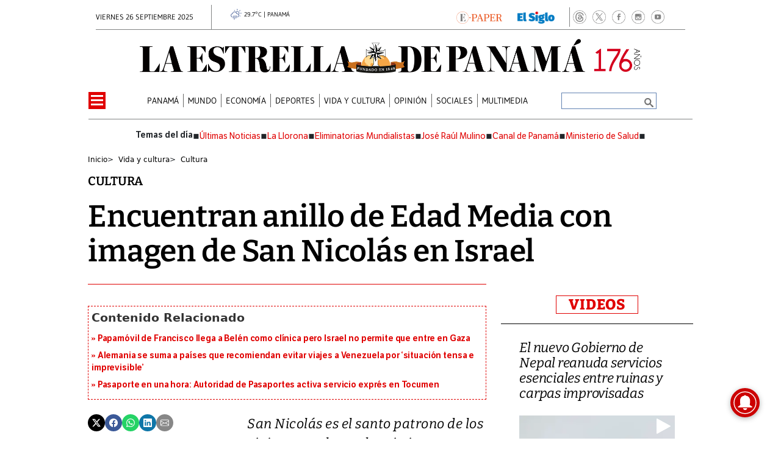

--- FILE ---
content_type: text/html
request_url: https://data.gese.com.pa/weather/weather.html
body_size: 2812
content:
<!DOCTYPE html>
<html lang="es">
  <head>
    <meta charset="UTF-8" />
    <meta name="viewport" content="width=device-width, initial-scale=1.0" />
    <title>Clima | Ciudad de Panamá</title>

    <style>
      body {
        margin: 0;
        padding: 0;
        font-family: system-ui, sans-serif; /* fallback rápido */
      }

      .Clima {
        color: #000000;
        font-size: 0.625rem; /* equivalente aproximado a 9.3pt */
        text-align: center;
        vertical-align: middle;
        display: inline-block;
      }

      .ClimaIcono {
        filter: invert(55%) sepia(20%) saturate(691%) hue-rotate(184deg) brightness(90%)
          contrast(87%);
      }

      /* Fuente optimizada con swap + overrides */
      @font-face {
        font-family: "Gudea-Regular";
        src: url(font/Gudea-Regular.woff2) format("woff2"),
          url(font/Gudea-Regular.ttf) format("truetype");
        font-display: swap;
        ascent-override: 90%;
        descent-override: 10%;
        line-gap-override: 0%;
        size-adjust: 100%;
      }
    </style>
  </head>
  <body>
    <div id="GeseClima" class="Clima">Cargando clima...</div>

    <script type="module">
      document.addEventListener("DOMContentLoaded", () => {
        obtenerClima();
      });

      async function obtenerClima() {
        try {
          // Usa datos en caché si existen
          const cache = localStorage.getItem("climaData");
          if (cache) {
            mostrarClima(JSON.parse(cache));
          }

          const response = await fetch("weather.json", { cache: "no-store" });
          const data = await response.json();

          localStorage.setItem("climaData", JSON.stringify(data));
          mostrarClima(data);
        } catch (error) {
          console.error("Error al obtener el clima:", error);
        }
      }

      function mostrarClima(data) {
        const { temp } = data.main;
        const { icon, description } = data.weather[0];

        // Cargar CSS de iconos solo si realmente hay iconos
        //cargarCSS("css/weather-icons.min.css");
        document.body.style.fontFamily = '"Gudea-Regular", system-ui, sans-serif';

        document.getElementById(
          "GeseClima"
        ).innerHTML = `<img fetchpriority="high" loading="eager" decoding="async" style="vertical-align:middle" src="icon/${icon}.svg" width="20" class="ClimaIcono" alt="${description}" title="${description}"/> ${temp.toFixed(
          1
        )}°C | PANAMÁ`;
      }

      function cargarCSS(url) {
        const link = document.createElement("link");
        link.rel = "stylesheet";
        link.href = url;
        document.head.appendChild(link);
      }
    </script>
  </body>
</html>


--- FILE ---
content_type: text/html
request_url: https://www.laestrella.com.pa/kintra-portlet/html/ranking-viewer/ranking_details.jsp?portletItem=&refPreferenceId=rankingviewerportlet_WAR_trackingportlet_INSTANCE_2692453d2a5d4e2b9992058bc7cddf1c&portletId=&scopeGroupId=199516884&companyId=10132&languageId=es_ES&plid=221338245&sectionPlid=0&secure=true&userId=10135&lifecycleRender=true&pathFriendlyURLPublic=%2Fweb&pathFriendlyURLPrivateUser=%2Fuser&pathFriendlyURLPrivateGroup=%2Fgroup&serverName=www.laestrella.com.pa&cdnHost=&pathImage=https%3A%2F%2Fwww.laestrella.com.pa%2Fimage&pathMain=%2Fc&pathContext=&urlPortal=https%3A%2F%2Fwww.laestrella.com.pa&isMobileRequest=0&pathThemeImages=https%3A%2F%2Fwww.laestrella.com.pa%2Fhtml%2Fthemes%2Fiter_basic%2Fimages
body_size: 835
content:
<html>
 <head></head>
 <body>
  <div class="iter-tabview-content-item  "> 
   <div class="element  full-access norestricted iter-rankingtab-mostviewed-bd" iteridart="BG17885994"> 
    <div class="POS_TIT item_template n1 "> 
     <div class="position_block"> 
      <div class="position"> 
       <span>1</span> 
      </div> 
     </div> 
     <div class="text_block"> 
      <div class="headline"> 
       <a href="/panama/politica/la-historia-no-contada-de-la-demanda-que-casi-cambia-las-elecciones-BG17885994" aria-label=""><h2> <span class="priority-content" mlnid="idcon=11913957;order=4.0">La historia no contada de la demanda que casi cambia las elecciones</span></h2></a> 
      </div> 
     </div> 
    </div>
   </div>
   <div class="element  full-access norestricted iter-rankingtab-mostviewed-bd" iteridart="GL17853885"> 
    <div class="POS_TIT item_template n2 "> 
     <div class="position_block"> 
      <div class="position"> 
       <span>2</span> 
      </div> 
     </div> 
     <div class="text_block"> 
      <div class="headline"> 
       <a href="/panama/nacional/senan-recibe-un-terreno-de-57-millones-en-gamboa-residentes-temen-militarizacion-GL17853885" aria-label=""><h2> <span class="priority-content" mlnid="idcon=11909101;order=9.0">Senan recibe un terreno de $5,7 millones en Gamboa; residentes temen militarización</span></h2></a> 
      </div> 
     </div> 
    </div>
   </div>
   <div class="element  full-access norestricted iter-rankingtab-mostviewed-bd" iteridart="OH17891834"> 
    <div class="POS_TIT item_template n3 "> 
     <div class="position_block"> 
      <div class="position"> 
       <span>3</span> 
      </div> 
     </div> 
     <div class="text_block"> 
      <div class="headline"> 
       <a href="/mundo/taiwan-diputados-panamenos-realizan-visita-protocolar-a-la-asamblea-legislativa-taiwanesa-OH17891834" aria-label=""><h2> <span class="priority-content" mlnid="idcon=11923874;order=4.0">Taiwán: Diputados panameños realizan visita protocolar a la Asamblea Legislativa taiwanesa</span></h2></a> 
      </div> 
     </div> 
    </div>
   </div>
   <div class="element  full-access norestricted iter-rankingtab-mostviewed-bd" iteridart="GH17893063"> 
    <div class="POS_TIT item_template n4 "> 
     <div class="position_block"> 
      <div class="position"> 
       <span>4</span> 
      </div> 
     </div> 
     <div class="text_block"> 
      <div class="headline"> 
       <a href="/mundo/la-justicia-tailandesa-emite-una-orden-de-arresto-contra-la-copropietaria-de-miss-universo-GH17893063" aria-label=""><h2> <span class="priority-content" mlnid="idcon=11923971;order=4.0">La Justicia tailandesa emite una orden de arresto contra la copropietaria de Miss Universo</span></h2></a> 
      </div> 
     </div> 
    </div>
   </div>
   <div class="element  full-access norestricted iter-rankingtab-mostviewed-bd" iteridart="MH17894923"> 
    <div class="POS_TIT item_template n5 last"> 
     <div class="position_block"> 
      <div class="position"> 
       <span>5</span> 
      </div> 
     </div> 
     <div class="text_block"> 
      <div class="headline"> 
       <a href="/mundo/maduro-no-renunciara-pese-a-presiones-militares-y-diplomaticas-de-estados-unidos-dice-the-wall-street-journal-MH17894923" aria-label=""><h2> <span class="priority-content" mlnid="idcon=11924326;order=4.0">Maduro no renunciará pese a presiones militares y diplomáticas de Estados Unidos, dice ‘The Wall Street Journal’</span></h2></a> 
      </div> 
     </div> 
    </div>
   </div> 
  </div> 
 </body>
</html>

--- FILE ---
content_type: text/html
request_url: https://www.laestrella.com.pa/news-portlet/renderArticle/17858641/L1QvVElUX0JMQU5L
body_size: 193
content:
<div class="item_template TIT_BLANK odd n-1 ">
        <div class="headline">
        <a href="/mundo/papamovil-de-francisco-llega-a-belen-como-clinica-pero-israel-no-permite-que-entre-en-gaza-LL17858641" target="_blank"><h2>  <span class="priority-content" mlnid="idcon=11913164;order=4.0">Papamóvil de Francisco llega a Belén como clínica pero Israel no permite que entre en Gaza</span></h2></a>
    </div>
</div>

--- FILE ---
content_type: text/html
request_url: https://www.laestrella.com.pa/news-portlet/renderArticle/17831966/L1QvVElUX0JMQU5L
body_size: 208
content:
<div class="item_template TIT_BLANK odd n-1 ">
        <div class="headline">
        <a href="/mundo/alemania-se-suma-a-paises-que-recomiendan-evitar-viajes-a-venezuela-por-situacion-tensa-e-imprevisible-IN17831966" target="_blank"><h2>  <span class="priority-content" mlnid="idcon=11903982;order=4.0">Alemania se suma a países que recomiendan evitar viajes a Venezuela por ‘situación tensa e imprevisible’</span></h2></a>
    </div>
</div>

--- FILE ---
content_type: text/html
request_url: https://www.laestrella.com.pa/news-portlet/renderArticle/17856108/L1QvVElUX0JMQU5L
body_size: 170
content:
<div class="item_template TIT_BLANK odd n-1 ">
        <div class="headline">
        <a href="/panama/nacional/pasaporte-en-una-hora-autoridad-de-pasaportes-activa-servicio-expres-en-tocumen-PL17856108" target="_blank"><h2>  <span class="priority-content" mlnid="idcon=11912698;order=4.0">Pasaporte en una hora: Autoridad de Pasaportes activa servicio exprés en Tocumen</span></h2></a>
    </div>
</div>